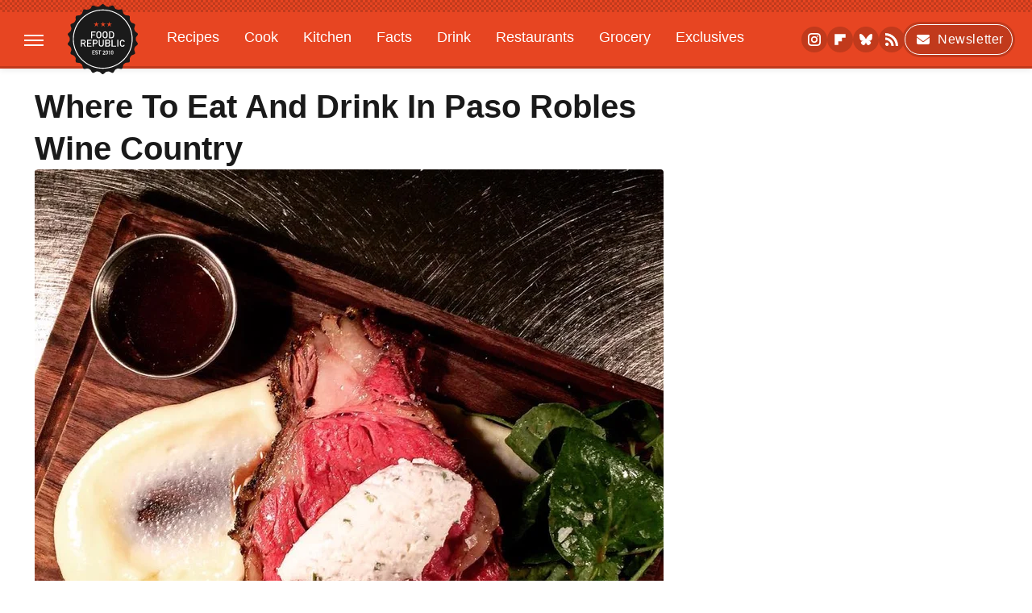

--- FILE ---
content_type: text/html
request_url: https://api.intentiq.com/profiles_engine/ProfilesEngineServlet?at=39&mi=10&dpi=936734067&pt=17&dpn=1&iiqidtype=2&iiqpcid=9214be6d-c690-408f-ad56-30c7ce9fe1ec&iiqpciddate=1768920962013&pcid=539aa2e4-64cd-4e7f-b40a-498ad2491d33&idtype=3&gdpr=0&japs=false&jaesc=0&jafc=0&jaensc=0&jsver=0.33&testGroup=A&source=pbjs&ABTestingConfigurationSource=group&abtg=A&vrref=https%3A%2F%2Fwww.foodrepublic.com
body_size: 54
content:
{"abPercentage":97,"adt":1,"ct":2,"isOptedOut":false,"data":{"eids":[]},"dbsaved":"false","ls":true,"cttl":86400000,"abTestUuid":"g_adece99e-7d8e-4a0e-99b0-d89b8d9fd319","tc":9,"sid":520613763}

--- FILE ---
content_type: text/plain; charset=UTF-8
request_url: https://at.teads.tv/fpc?analytics_tag_id=PUB_17002&tfpvi=&gdpr_consent=&gdpr_status=22&gdpr_reason=220&ccpa_consent=&sv=prebid-v1
body_size: 56
content:
MGJjYWY3NTgtYTA1YS00YWNkLTliOWQtMTg5OWNkYjgxZTljIzctMg==

--- FILE ---
content_type: text/plain; charset=utf-8
request_url: https://ads.adthrive.com/http-api/cv2
body_size: 10985
content:
{"om":["00xbjwwl","014d31bb","0163513-1891/85208","0163743-1891/85208","06htwlxm","08189wfv","088fe896-f3e5-4a4b-aaea-dd2146e7b584","08fa1c77-289d-48e3-aa43-2e5d7fee3359","08qi6o59","0929nj63","0av741zl","0b0m8l4f","0hly8ynw","0iyi1awv","0n7jwr7m","0pycs8g7","0qqb9a98","0r31j41j","0r6m6t7w","0sm4lr19","1","10011/855b136a687537d76857f15c0c86e70b","1011_302_56652192","1011_302_57051238","1028_8728253","10310289136970_462613276","10310289136970_462615644","10310289136970_559920770","10310289136970_559920874","10310289136970_579599725","10310289136970_593674671","10310289136970_594028899","10310289136970_594352012","10310289136970_686690145","10339421-5836009-0","10339426-5836008-0","10385900","1043_202117103","10868755","10ua7afe","11142692","11509227","11560071","11707926","11837166","1185:1610326728","11896988","11928168","11928170","11999803","12010080","12010084","12010088","124682_639","124843_8","124844_21","124848_7","124853_7","12837806","1453468","14xoyqyz","1501804","151580be-526a-4b45-acb6-b36d4f82ae0d","1610326628","1610326728","1611092","16_553781814","16x7UEIxQu8","17_23391296","17_23391314","17_23487704","17_23487710","17_24080387","17_24104633","17_24104693","17_24104696","17_24104717","17_24525570","17_24598434","17_24632121","17_24696333","17_24696335","17_24732878","17_24765533","17_24766937","17_24766951","17_24767202","17_24767241","17_24767245","17_24767248","17_24767538","1891/84814","1922ec40-f92a-48b7-a234-0b9e0a3d1184","19298ijfw1a","197dwrq3","1bmp02l7","1cmuj15l","1dwefsfs","1kpjxj5u","1o3c69b1","1qycnxb6","1zjn1epv","1zx7wzcw","201500255","201500257","202430_200_EAAYACog7t9UKc5iyzOXBU.xMcbVRrAuHeIU5IyS9qdlP9IeJGUyBMfW1N0_","202430_200_EAAYACogIm3jX30jHExW.LZiMVanc.j-uV7dHZ7rh4K3PRdSnOAyBBuRK60_","202430_200_EAAYACogfp82etiOdza92P7KkqCzDPazG1s0NmTQfyLljZ.q7ScyBDr2wK8_","202d4qe7","20421090_200_EAAYACogwcoW5vogT5vLuix.rAmo0E1Jidv8mIzVeNWxHoVoBLEyBJLAmwE_","206_501416","206_501425","2132:45871980","2132:45999649","2132:45999652","2132:46036511","2132:46038653","2132:46039897","2132:46039901","222tsaq1","2249:650628516","2249:650650503","2249:650664226","2249:664731943","2249:677340715","2249:691925891","2249:695781210","2249:703065941","2249:703078387","2249:704061053","2249:704085924","2249:792706219137","2307:00xbjwwl","2307:02fvliub","2307:0b0m8l4f","2307:0hly8ynw","2307:222tsaq1","2307:28u7c6ez","2307:2gev4xcy","2307:3d4r29fd","2307:3ql09rl9","2307:43a7ptxe","2307:43jaxpr7","2307:4fk9nxse","2307:4qxmmgd2","2307:4sgewasf","2307:4yevyu88","2307:61xc53ii","2307:74scwdnj","2307:794di3me","2307:7cmeqmw8","2307:7xb3th35","2307:8linfb0q","2307:8orkh93v","2307:96srbype","2307:9nex8xyd","2307:9t6gmxuz","2307:a566o9hb","2307:a7w365s6","2307:a90208mb","2307:amly29q7","2307:ascierwp","2307:b5e77p2y","2307:bj4kmsd6","2307:bjbhu0bk","2307:bn278v80","2307:bpecuyjx","2307:bu0fzuks","2307:c1hsjx06","2307:c7mn7oi0","2307:c88kaley","2307:cqant14y","2307:cv2huqwc","2307:e49ssopz","2307:fmmrtnw7","2307:fovbyhjn","2307:fphs0z2t","2307:g749lgab","2307:g80wmwcu","2307:gdh74n5j","2307:ge4000vb","2307:h0cw921b","2307:jd035jgw","2307:jq895ajv","2307:jzqxffb2","2307:m6ga279l","2307:mfsmf6ch","2307:n9sgp7lz","2307:nv0uqrqm","2307:o8icj9qr","2307:ouycdkmq","2307:oxs5exf6","2307:oz3ry6sr","2307:p3cf8j8j","2307:plth4l1a","2307:ralux098","2307:rk5pkdan","2307:s2ahu2ae","2307:sr32zoh8","2307:t2546w8l","2307:t3qhlocr","2307:thto5dki","2307:uwki9k9h","2307:vb16gyzb","2307:vkqnyng8","2307:wzzwxxwa","2307:x9yz5t0i","2307:xc88kxs9","2307:z8hcebyi","2307:znl4u1zy","2307:zvdz58bk","23786238","23786257","23786439","2409_15064_70_86112923","2409_15064_70_86739704","2409_25495_176_CR52092919","2409_25495_176_CR52092920","2409_25495_176_CR52092921","2409_25495_176_CR52092923","2409_25495_176_CR52092959","2409_25495_176_CR52175340","2409_25495_176_CR52178314","2409_25495_176_CR52178315","2409_25495_176_CR52178316","2409_91366_409_216406","2409_91366_409_216496","2409_91366_409_216506","2409_91366_409_216596","2409_91366_409_216598","244441761","247292475","24765547","25048198","25048614","25048618","25_0l51bbpm","25_52qaclee","25_53v6aquw","25_87z6cimm","25_cfnass1q","25_ctfvpw6w","25_fernzpfb","25_kec2e1sf","25_sgaw7i5o","25_sgok9phv","25_utberk8n","25_xz6af56d","262594","2662_199916_T26347139","2662_200562_8166422","2662_200562_8166427","2662_200562_8168475","2662_200562_8168520","2662_200562_8168537","2662_200562_8172720","2662_200562_8172724","2662_200562_8182931","2662_200562_8182933","2662_200562_8182952","2662_200562_T26343991","2676:79096174","2676:84578122","2676:85402272","2676:85402301","2676:85402316","2676:85690521","2676:85690547","2676:85702036","2676:85702118","2676:85807351","2676:86082742","2676:86082789","2676:86082794","2676:86082998","2676:86083186","2676:86083199","2676:86087909","2676:86434096","2676:86540783","2676:86690088","2676:86698030","2676:86698046","2676:86698258","2676:86698451","2711_64_11999803","2711_64_12147059","2715_9888_262592","2715_9888_262594","2715_9888_440735","2715_9888_501281","2715_9888_542392","28925636","28929686","28933536","28u7c6ez","2939971","29402249","29414696","29414711","2974:8166422","2974:8168473","2974:8168476","2974:8168519","2974:8168537","2974:8168540","2974:8172728","2974:8182927","2974:8182951","2_206_554465","2eybxjpm","2gev4xcy","2kf27b35","2levso2o","2mmzgdnu","2mokbgft","2vx824el","2yor97dj","2zip0r12","30583865","306_24104663","306_24765468","306_24765491","306_24765497","306_24765548","306_24767215","306_24767555","306_24767562","308_125203_16","308_125204_12","31334462","31qdo7ks","32288936","32j56hnc","33144395","3335_25247_700109389","3335_25247_700109391","3335_25247_700109393","3335_25247_700109399","33419345","33419362","34182009","3490:CR52092919","3490:CR52175339","3490:CR52175340","3490:CR52178315","3490:CR52178316","3490:CR52212688","3490:CR52223710","3490:CR52223725","3490:CR52223938","34tgtmqk","35771391","3658_138741_T26317748","3658_138741_T26317759","3658_15084_T25441325","3658_15180_T26338217","3658_154624_wzzwxxwa","3658_15638_T26124433","3658_15866_96srbype","3658_18008_g80wmwcu","3658_211122_bjbhu0bk","3658_22070_oe31iwxh","3658_608718_fovbyhjn","3658_67113_8linfb0q","3658_78719_p3cf8j8j","3658_87799_c7mn7oi0","3658_87799_jq895ajv","3658_87799_t2546w8l","3702_139777_24765458","3702_139777_24765460","3702_139777_24765461","3702_139777_24765466","3702_139777_24765471","3702_139777_24765476","3702_139777_24765477","3702_139777_24765481","3702_139777_24765483","3702_139777_24765489","3702_139777_24765499","3702_139777_24765500","3702_139777_24765524","3702_139777_24765527","3702_139777_24765529","3702_139777_24765531","3702_139777_24765537","3702_139777_24765540","3702_139777_24765544","3702_139777_24765548","3702_139777_24765550","375227988","381513943572","38345500","38557820","39303318","39350186","39364467","396398251","39uj4z2h","3LMBEkP-wis","3a2nyp64","3gmymj0g","3o6augn1","3ql09rl9","40854655","409_189409","409_192548","409_216366","409_216384","409_216386","409_216387","409_216396","409_216398","409_216406","409_216416","409_216484","409_216496","409_216498","409_220149","409_220334","409_220336","409_220339","409_220343","409_220366","409_223588","409_223589","409_223597","409_223599","409_225977","409_225978","409_225980","409_225982","409_225983","409_225986","409_225987","409_225988","409_225990","409_226321","409_226322","409_226326","409_226332","409_226336","409_226351","409_226352","409_226362","409_226364","409_227223","409_227224","409_227226","409_227227","409_227235","409_228054","409_228059","409_228065","409_228070","409_228077","409_228111","409_228346","409_228348","409_228349","409_228351","409_228354","409_228356","409_228362","409_228363","409_228370","409_228371","409_228373","409_228378","409_228380","409_228382","409_228385","415631156","42569692","42604842","43042359","43919974","43919984","43919985","43a7ptxe","43ij8vfd","43jaxpr7","44023623","440735","444361067","44629254","44_A36YNJLF7RAZPJDJYKYO3Y","45327630","45871980","458901553568","46038364","46038652","47192068","47700648","47869802","481703827","485027845327","48739106","48877306","48968087","49039749","49065887","49123013","4941614","4941618","4947806","4959916","4972638","4972640","49869013","49869015","4aqwokyz","4fk9nxse","4pykxt9i","4qks9viz","4qxmmgd2","4r7canzx","4sgewasf","4yevyu88","501281","501416","501425","50588267","506236635","507312421","51372355","51372397","514819301","521168","521_425_203499","521_425_203500","521_425_203501","521_425_203504","521_425_203505","521_425_203506","521_425_203507","521_425_203508","521_425_203509","521_425_203514","521_425_203515","521_425_203516","521_425_203517","521_425_203518","521_425_203524","521_425_203525","521_425_203526","521_425_203529","521_425_203534","521_425_203535","521_425_203536","521_425_203542","521_425_203543","521_425_203546","521_425_203607","521_425_203609","521_425_203611","521_425_203615","521_425_203617","521_425_203618","521_425_203621","521_425_203624","521_425_203632","521_425_203633","521_425_203635","521_425_203636","521_425_203657","521_425_203658","521_425_203659","521_425_203675","521_425_203677","521_425_203678","521_425_203680","521_425_203681","521_425_203683","521_425_203684","521_425_203687","521_425_203689","521_425_203690","521_425_203691","521_425_203692","521_425_203693","521_425_203695","521_425_203696","521_425_203698","521_425_203699","521_425_203700","521_425_203701","521_425_203702","521_425_203703","521_425_203705","521_425_203706","521_425_203708","521_425_203710","521_425_203711","521_425_203712","521_425_203714","521_425_203715","521_425_203728","521_425_203729","521_425_203730","521_425_203731","521_425_203732","521_425_203733","521_425_203735","521_425_203736","521_425_203738","521_425_203740","521_425_203741","521_425_203742","521_425_203743","521_425_203744","521_425_203745","521_425_203748","521_425_203751","521_425_203863","521_425_203864","521_425_203865","521_425_203866","521_425_203867","521_425_203868","521_425_203871","521_425_203874","521_425_203877","521_425_203878","521_425_203879","521_425_203880","521_425_203882","521_425_203884","521_425_203885","521_425_203887","521_425_203890","521_425_203891","521_425_203892","521_425_203893","521_425_203897","521_425_203898","521_425_203900","521_425_203901","521_425_203902","521_425_203905","521_425_203907","521_425_203909","521_425_203912","521_425_203916","521_425_203917","521_425_203918","521_425_203921","521_425_203924","521_425_203926","521_425_203928","521_425_203929","521_425_203932","521_425_203933","521_425_203934","521_425_203936","521_425_203937","521_425_203938","521_425_203939","521_425_203940","521_425_203943","521_425_203945","521_425_203946","521_425_203947","521_425_203948","521_425_203951","521_425_203952","521_425_203956","521_425_203957","521_425_203959","521_425_203961","521_425_203965","521_425_203970","521_425_203972","521_425_203973","521_425_203975","521_425_203976","521_425_203977","521_425_203980","521_425_203982","52823916","5316_139700_09c5e2a6-47a5-417d-bb3b-2b2fb7fccd1e","5316_139700_1675b5c3-9cf4-4e21-bb81-41e0f19608c2","5316_139700_16b4f0e9-216b-407b-816c-070dabe05b28","5316_139700_21be1e8e-afd9-448a-b27e-bafba92b49b3","5316_139700_24bb9d5d-487a-4688-874e-6e8caa5997a5","5316_139700_25804250-d0ee-4994-aba5-12c4113cd644","5316_139700_2fecd764-9cd3-4f14-b819-c5f009ce6090","5316_139700_3749b161-0a9b-47af-b0e5-a875e6e08569","5316_139700_3cdf5be4-408f-43d7-a14f-b5d558e7b1b2","5316_139700_4014d252-e477-437e-8071-e4ce88208de0","5316_139700_44d12f53-720c-4d77-aa3f-2c657f68dcfa","5316_139700_4d1cd346-a76c-4afb-b622-5399a9f93e76","5316_139700_4d537733-716f-4002-aa66-cf67fd3df349","5316_139700_5101955d-c12a-4555-89c2-be2d86835007","5316_139700_53a52a68-f2b1-43b7-bef4-56b9aa9addac","5316_139700_54e609c2-e8cb-4af7-b2bc-73d51e96bd46","5316_139700_605bf0fc-ade6-429c-b255-6b0f933df765","5316_139700_6aefc6d3-264a-439b-b013-75aa5c48e883","5316_139700_70a96d16-dcff-4424-8552-7b604766cb80","5316_139700_70d9d4bf-0da5-4012-a8ac-4e2b9ae64c24","5316_139700_83b9cb16-076b-42cd-98a9-7120f6f3e94b","5316_139700_87802704-bd5f-4076-a40b-71f359b6d7bf","5316_139700_8f247a38-d651-4925-9883-c24f9c9285c0","5316_139700_90aab27a-4370-4a9f-a14a-99d421f43bcf","5316_139700_a8ac655a-14ad-4f1a-ba03-9f5a49b9fdd8","5316_139700_af6bd248-efcd-483e-b6e6-148c4b7b9c8a","5316_139700_bd0b86af-29f5-418b-9bb4-3aa99ec783bd","5316_139700_cbda64c5-11d0-46f9-8941-2ca24d2911d8","5316_139700_d1c1eb88-602b-4215-8262-8c798c294115","5316_139700_e3299175-652d-4539-b65f-7e468b378aea","5316_139700_e57da5d6-bc41-40d9-9688-87a11ae6ec85","5316_139700_ea8ff64b-fb55-47cf-9f14-e9dc9c2f90dc","5316_139700_ed348a34-02ad-403e-b9e0-10d36c592a09","5316_139700_f25505d6-4485-417c-9d44-52bb05004df5","5316_139700_f3c12291-f8d3-4d25-943d-01e8c782c5d7","5316_139700_fa236cca-ca9a-4bf2-9378-bb88660c2c0e","5316_139700_fd97502e-2b85-4f6c-8c91-717ddf767abc","5316_139700_feb43adb-e3f8-4d32-a55e-90cab0ee0c6e","53647507","53osz248","53v6aquw","542392","542854698","54639987","549410","5510:c88kaley","5510:cymho2zs","5510:kecbwzbd","5510:ouycdkmq","5510:oy3b9yzx","5510:quk7w53j","5510:t393g7ye","5510:uk9x4xmh","5510:wxo15y0k","5510:x3nl5llg","5510:znl4u1zy","55167461","55201912-cb63-4426-82e8-10fa6b05a903","55221385","5532:701276081","5532:704079003","5532:704089220","553781814","553799","553804","553950","554459","554465","55526750","5563_66529_OADD2.1324911647936587_1DY6BY7YN9IJHFZ","5563_66529_OADD2.7284328140867_1QMTXCF8RUAKUSV9ZP","5563_66529_OADD2.7353040902703_13KLDS4Y16XT0RE5IS","5563_66529_OADD2.7353040902704_12VHHVEFFXH8OJ4LUR","5563_66529_OADD2.7353043681733_1CTKQ7RI7E0NJH0GJ0","5563_66529_OADD2.7353083169082_14CHQFJEGBEH1W68BV","5563_66529_OAIP.104c050e6928e9b8c130fc4a2b7ed0ac","5563_66529_OAIP.9fe96f79334fc85c7f4f0d4e3e948900","5563_66529_OAIP.b68940c0fa12561ebd4bcaf0bb889ff9","55726194","557_409_189392","557_409_216326","557_409_216366","557_409_216386","557_409_216394","557_409_216396","557_409_216406","557_409_216504","557_409_216506","557_409_220139","557_409_220149","557_409_220159","557_409_220333","557_409_220334","557_409_220336","557_409_220338","557_409_220343","557_409_220344","557_409_220354","557_409_220358","557_409_220364","557_409_220366","557_409_220368","557_409_223589","557_409_223599","557_409_225988","557_409_225990","557_409_225992","557_409_226312","557_409_227226","557_409_227227","557_409_228054","557_409_228055","557_409_228059","557_409_228065","557_409_228074","557_409_228077","557_409_228105","557_409_228348","557_409_228349","557_409_228354","557_409_228363","557_409_228370","557_409_235268","557_409_235270","557_409_235277","557_409_235544","558_93_4sgewasf","558_93_61xc53ii","558_93_cv2huqwc","558_93_dpjydwun","55965333","560_74_18236273","560_74_18298257","560_74_18298320","56341213","5648:Banner_cat3__pkg__bat_0_mat_0_20250620_veO6n","56635908","56635945","56635951","56635955","567_269_2:3528:19843:32507","5700:704085924","5726507757","5726507783","5726507811","579199547309811353","579593739337040696","588366512778827143","588837179414603875","589289985696794383","593674671","594033992319641821","59664236","59665059","59751535","59751572","59780459","59780461","59780474","59873208","59873222","59873223","59873231","5989_1799740_703651578","5989_1799740_703653677","5989_1799740_703656485","5989_1799740_703673804","5989_1799740_703680594","5989_1799740_704067611","5989_1799740_704085924","5989_28443_701276081","5989_28443_701278089","5a2fe323-3167-4ce9-a563-d866c72f1850","5dd5limo","5hybz1bb","5ia3jbdy","5s8rsyzi","5sfc9ja1","60146355","6026534329","6026574625","6026576471","60358485","60398502","60638194","609577512","60f5a06w","61085224","61210708","61210719","61456734","61682408","618576351","618653722","618876699","618980679","61900466","619089559","61916211","61916223","61916225","61916229","61932920","61932925","61932933","61932957","61949616","61xc53ii","62019681","62019933","621536714","62187798","6226505239","6226507991","6226522291","6226530649","6226534289","6226534291","6250_66552_1112487743","6250_66552_1112688573","6250_66552_1112888883","6250_66552_873717476","627225143","627227759","627290883","627301267","627309156","627309159","627506494","62785693","628015148","628086965","628153053","628222860","628223277","628360579","628360582","62839677","628444259","628444262","628444349","628444433","628444439","628456310","628456313","628456379","628456382","628456391","628456403","628622163","628622166","628622169","628622172","628622175","628622178","628622241","628622244","628622247","628622250","628683371","628687043","628687157","628687460","628687463","628789927","628803013","628841673","628990952","629007394","629009180","629167998","629168001","629168010","629168565","629171196","629171202","629255550","629350437","62946743","62946748","629488423","62977989","62978284","62978285","62978299","62978305","62980343","62980383","62980385","62981075","629817930","62981822","62987257","629984747","62xhcfc5","630137823","63045438","6365_61796_742174851279","6365_61796_784844652399","6365_61796_784880274628","6365_61796_784880275657","6365_61796_784971491009","6365_61796_785325848871","6365_61796_785326944429","6365_61796_785451798380","6365_61796_790184873197","6365_61796_790184873203","6365_61796_792723155707","6365_61796_793303452475","6365_61796_793303452619","6365_61796_793379544932","6365_61796_793381057673","6365_61796_793381057802","6365_61796_793381067213","6365_61796_793381074131","63t6qg56","651637446","651637459","651637461","651637462","652348584","652348592","6547_67916_0rzxnew6agUKwpQSyhdd","6547_67916_26ggjg1Om01T1xX8cFNu","6547_67916_6YZZnNn0gn28KWzA0mQc","6547_67916_Kk6RcbKvKSZYrP0pTH38","6547_67916_R18vWm5o4EfVpShnponL","6547_67916_YhPQ8Z8XRsLILcz6YAzY","6547_67916_nm6dbfDp8XFWn62dJJkq","6547_67916_vhQObFKEE5o0wofhYsHK","6547_67916_yZ0PXUeyqNlHw92bqUAV","659216891404","659713728691","663293625","663293679","663293686","663293761","66_01fbhqfrd48vpim58loh","66_551lsf3uhdpqwjwfcfxe","66_jwkwuhaau56t7jtog0ei","66_qjtq2kmodzk0fbpgyf2x","670_9916_462615644","670_9916_674713065","680574929","680_99480_693674126","680_99480_695879895","680_99480_700109391","680_99480_700109393","688070999","688078501","695879875","695879889","695879898","695879924","695950643","696314600","696332890","696504968","696504971","696506131","696506138","696559572","697189859","697189873","697189874","697189885","697189892","697189924","697189927","697189949","697189959","697189960","697189965","697189970","697189984","697189989","697189991","697189993","697189994","697189999","697190007","697190012","697190050","697190052","697190072","697190091","697199588","697199614","697525780","697525781","697525795","697525805","697525824","697525832","697876985","697876986","697876988","697876994","697876997","697876998","697876999","697877001","699467623","699554059","699812344","699812857","699813340","699824707","6ff1de38-055a-49af-b736-16ba9e7aca2d","6mj57yc0","6mrds7pc","6p39oadw","6qy0hs97","6rbncy53","6vk2t4x3","700109383","700109389","700109393","700109399","701276081","701278088","701278089","702397981","702423494","702759123","702759355","702759424","702759436","702759441","702759457","702759574","702759599","702759608","702759627","702759665","702759673","702759680","702759712","702838408","702838415","702838417","702924175","703651577","704089220","704238225","704475669","704886270","704890663","705524420","706876014","70_80070373","70_80070376","70_83443027","70_83443869","70_83443882","70_83443885","70_83443888","70_83443900","70_83557700","70_85402401","70_85690708","70_85943187","70_86082701","70_86082706","70_86083012","70_86083186","70_86470584","70_86470624","70_86698023","70_86698239","70_86884724","70_86884731","720334082312","720334091472","722160580992","7255_121665_triptease-11681","7354_111700_86509222","7354_138543_79096186","7354_138543_79507223","7354_138543_85809016","7354_217088_86434096","7354_217088_86434313","7354_217088_86434480","7354_229128_86112923","7414_121891_6151445","7488qws5","74987644","74987653","74987656","74_559920874","74scwdnj","76if326v","777033937679","78827816","79096170","791586229156","793569134338","79482181","79482212","79482214","79482219","79482221","794di3me","7969_149355_45695609","7969_149355_45871980","7969_149355_45941257","7969_149355_45999649","7969_149355_46039900","7a0tg1yi","7cmeqmw8","7n42112a0ehxv","7nnanojy","7qIE6HPltrY","7qevw67b","7sf7w6kh","7vplnmf7","7xb3th35","80070376","80070391","80070392","80072827","8152859","8152879","8154360","8154361","8154362","8154363","8154366","8168537","8168539","8168540","8172731","8172737","82133854","82286818","82286850","8341_230731_579593739337040696","8341_230731_588366512778827143","8341_230731_588463996220411211","8341_230731_588837179414603875","8341_230731_588969843258627169","8341_230731_589318202881681006","8341_230731_590157627360862445","8341_230731_591283456202345442","8341_230731_594033992319641821","83443042","83443800","83443885","83446513","83447160","83447180","84578111","84578122","84578143","84578144","85444677","85444747","85444966","85943196","86082998","86083195","86128400","86434353","86434487","86470583","86470584","86509222","86509226","86509229","86509230","86698455","882200bb-2674-4bad-9b2b-1ca94f9b3c7a","8i63s069","8linfb0q","8orkh93v","8w4klwi4","8y298tbkou1","9057/0328842c8f1d017570ede5c97267f40d","9057/211d1f0fa71d1a58cabee51f2180e38f","90_11928175","90_12219631","90_12219634","91950682","91950686","91950689","9309343","9309818","93_dpjydwun","96srbype","97fzsz2a","98xzy0ek","9cv2cppz","9dfde036-cea0-488f-aad2-d87cedf17fe5","9krcxphu","9nex8xyd","9r15vock","9rvsrrn1","9t6gmxuz","9vj21krg","9vtd24w4","9y3zrbu4","GKZoA5MGrEJLSQ0Uj96J","LXINXrexAqQ","QfA7SIOeni8","SfmnnuDgFOaa3Bi9Gc0L","YlnVIl2d84o","a0637yz2","a0oxacu8","a566o9hb","a7w365s6","a7wye4jw","acl5gnm9","ajnkkyp6","amly29q7","ascierwp","axw5pt53","b5e77p2y","b90cwbcd","bd7xsocb","bj4kmsd6","bjbhu0bk","bmvwlypm","bnef280p","bpecuyjx","bpwmigtk","bu0fzuks","bvhq38fl","bzp9la1n","c-Mh5kLIzow","c1hsjx06","c22985uv8cd","c25uv8cd","c2n6ozp5","c3dhicuk","c7298mn7oi0","c75hp4ji","c7f7b0bb-fe05-4960-8d57-bcc4b28067a5","c7mn7oi0","c88kaley","cd29840m5wq","cd40m5wq","ce96e4d9-e938-4d02-a347-84dee3c889fa","cfnass1q","cg7xzuir","ckjf5xr6","cqant14y","cr-8hpf4y34u9vd","cr-97pzzgzrubqk","cr-97yv4e6qubxf","cr-97yv4e6rubxf","cr-98qy2h5qubqk","cr-9cqtwg3qw8rhx5","cr-9hxzbqc08jrgv2","cr-9luxzgzqx7rgv2","cr-Bitc7n_p9iw__vat__49i_k_6v6_h_jce2vj5h_Sky0Cdjrj","cr-Bitc7n_p9iw__vat__49i_k_6v6_h_jce2vj5h_buspHgokm","cr-Bitc7n_p9iw__vat__49i_k_6v6_h_jce2vm6d_d14BLdjrj","cr-aaqt0j2subwj","cr-aaqt0j3xubwj","cr-aaqt0j5vubwj","cr-aaqt0j7wubwj","cr-aaqt0j8subwj","cr-aaqt0k1pubwj","cr-aav1zg0qubwj","cr-aavwye1subwj","cr-aawz1h4wubwj","cr-aawz1h7tubwj","cr-aawz1i1xubwj","cr-aawz1i3pubwj","cr-aawz2m2wubwj","cr-aawz2m3vubwj","cr-aawz2m3yubwj","cr-aawz2m4qubwj","cr-aawz2m4wubwj","cr-aawz2m4yubwj","cr-aawz2m5xubwj","cr-aawz2m6pubwj","cr-aawz2m7tubwj","cr-aawz3f0wubwj","cr-aawz3f2tubwj","cr-aawz3f3qubwj","cr-aawz3f3uubwj","cr-aawz3f3xubwj","cr-aawz3f4qubwj","cr-aawz3i2qubwj","cr-aawz3i2tubwj","cr-aawz3i6wubwj","cr-akn4twobuatj","cr-dby2yd7wx7tmu","cr-fb6jdj9uubxe","cr-gaqt1_k4quarew0qntt","cr-gaqt1_k4quarew5qntt","cr-gaqt1_k4quarex4qntt","cr-gaqt1_k4quareyzqntt","cr-kk33ae113ergv2","cr-kz4ol95lu9vd","cr-kz4ol95lubwe","cr-lg354l2uvergv2","cr-r5fqbsarubwe","cr-sk1vaer4u9vd","cr-sk1vaer4ubwe","cr-szdnmz9gu9vd","cr-vu0tbhteubwe","cuudl2xr","cv2huqwc","cymho2zs","czt3qxxp","d8ijy7f2","db2983msxzm","dc9iz3n6","ddd2k10l","dea7uaiq","dffc5048-6423-430d-8258-ed5df873c4c6","dg2WmFvzosE","dif1fgsg","dl42112n3y8oh","dpjydwun","dsugp5th","dttupnse","dwghal43","dzn3z50z","e081e0ff-d700-414d-b120-01fa170521be","e0c9wt9k","e0h7s0q1","e2c76his","e38qsvko","eb9vjo1r","ed5kozku","ekv63n6v","extremereach_creative_76559239","f1e9l6bu","f2u8e0cj","f3craufm","f46gq7cs","f7bf3832-976e-4633-a7f8-433f5d9be3ec","faia6gj7","fcn2zae1","fdujxvyb","feueU8m1y4Y","fjp0ceax","fmmnl13i","fmmrtnw7","fo298vbyhjn","fovbyhjn","fp1b02fe","fp298hs0z2t","fphs0z2t","fryszyiz","g33ctchk","g3tr58j9","g49ju19u","g529811rwow","g749lgab","g80wmwcu","gdh74n5j","ge4000vb","ge4kwk32","gis95x88","gnm8sidp","gpx7xks2","gsez3kpt","h0cw921b","h0zwvskc","h352av0k","hPuTdMDQS5M","hauz7f6h","hdu7gmx1","heyp82hb","hf9btnbz","hi31nur0","hqz7anxg","hu2988cf63l","hxxrc6st","hzonbdnu","i2aglcoy","i729876wjt4","i7sov9ry","i8q65k6g","i9b8es34","iaqttatc","in3ciix5","iqtjgsdl","iw3id10l","j1nt89vs","j39smngx","j4r0agpc","j5j8jiab","j6rba5gh","jci9uj40","jd035jgw","jfh85vr4","jonxsolf","jox7do5h","jq895ajv","jr169syq","jsu57unw","jx298rvgonh","jxrvgonh","jzqxffb2","k28x0smd","k3g9jpes","kecbwzbd","kk5768bd","klqiditz","kn42112dmpov4","ksrdc5dk","kv2blzf2","kz8629zd","l04ojb5z","l2zwpdg7","lc1wx7d6","lc408s2k","lfjpjw5a","lnmgz2zg","lqik9cb3","ls74a5wb","ltgwjglo","lu0m1szw","m4298xt6ckm","m6ga279l","mf9hp67j","min949in","miviblrd","mk19vci9","mmr74uc4","mne39gsk","mnzinbrt","mqj8o5pz","msspibow","mtsc0nih","mv298tp3dnv","mwwkdj9h","n06vfggs","n1nubick","n4d83jjm","nativetouch-32507","nc40urjq","ncfr1yiw","np9yfx64","nv0uqrqm","nww7g1ha","nxw2krau","o0l1fyrl","o6aixi0z","o705c5j6","ocnesxs5","oe31iwxh","ofoon6ir","okem47bb","ot91zbhz","ouycdkmq","ov298eppo2h","oxs5exf6","oz3ry6sr","ozdii3rw","p3cf8j8j","pefxr7k2","pi2986u4hm4","pi6u4hm4","pl298th4l1a","plth4l1a","pr3rk44v","prcz3msg","pte4wl23","pv298u20l8t","pxx19ghe","q0nt8p8d","q9I-eRux9vU","q9plh3qd","qM1pWMu_Q2s","qaoxvuy4","qbnLmOq5mpE","qen3mj4l","qjinld2m","qjrjt3pn","qqj2iqh7","qqvgscdx","quk7w53j","qvlojyqt","r3298co354x","ra3bwev9","ralux098","rk5pkdan","rkqjm0j1","rmttmrq8","rnd2v82r","rqqpcfh9","rrlikvt1","runvvh7o","rup4bwce","rxj4b6nw","s2ahu2ae","s42om3j4","s6pbymn9","sbvvgh1f","scpvMntwtuw","sdodmuod","sgaw7i5o","sgjbwyj0","sk3ffy7a","sr32zoh8","st298jmll2q","t2298546w8l","t2546w8l","t2dlmwva","t393g7ye","t5kb9pme","t79r9pdb","ta3n09df","tf7r75vb","thto5dki","tp444w6e","try1d6ob","tsa21krj","tsf8xzNEHyI","tya88pf0","u3oyi6bb","u6m6v3bh","u7863qng","u7pifvgm","udke8iyu","uhebin5g","ujqkqtnh","utberk8n","uthwjnbu","v2iumrdh","v4rfqxto","v9k6m2b0","vettgmlh","vkqnyng8","vqqwz0z3","w15c67ad","w5et7cv9","w82ynfkl","w9lu3v5o","wFBPTWkXhX8","waryafvp","wix9gxm5","wn2a3vit","wt0wmo2s","wu5qr81l","wwo5qowu","wzzwxxwa","x21s451d","x3nl5llg","x420t9me","x4jo7a5v","x59pvthe","x9yz5t0i","xdaezn6y","xe7etvhg","xgjdt26g","xhcpnehk","xjq9sbpc","xm7xmowz","xtxa8s2d","xwhet1qh","xz9ajlkq","xzwdm9b7","y51tr986","y82lzzu6","yb3slma4","ybgpfta6","yl9likui","yq5t5meg","yxvw3how","z8hcebyi","z9yv3kpl","zfexqyi5","zmri9v9c","znl4u1zy","zpm9ltrh","zvdz58bk","7979132","7979135"],"pmp":[],"adomains":["1md.org","a4g.com","about.bugmd.com","acelauncher.com","adameve.com","adelion.com","adp3.net","advenuedsp.com","aibidauction.com","aibidsrv.com","akusoli.com","allofmpls.org","arkeero.net","ato.mx","avazutracking.net","avid-ad-server.com","avid-adserver.com","avidadserver.com","aztracking.net","bc-sys.com","bcc-ads.com","bidderrtb.com","bidscube.com","bizzclick.com","bkserving.com","bksn.se","brightmountainads.com","bucksense.io","bugmd.com","ca.iqos.com","capitaloneshopping.com","cdn.dsptr.com","clarifion.com","clean.peebuster.com","cotosen.com","cs.money","cwkuki.com","dallasnews.com","dcntr-ads.com","decenterads.com","derila-ergo.com","dhgate.com","dhs.gov","digitaladsystems.com","displate.com","doyour.bid","dspbox.io","envisionx.co","ezmob.com","fla-keys.com","fmlabsonline.com","g123.jp","g2trk.com","gadgetslaboratory.com","gadmobe.com","getbugmd.com","goodtoknowthis.com","gov.il","grosvenorcasinos.com","guard.io","hero-wars.com","holts.com","howto5.io","http://bookstofilm.com/","http://countingmypennies.com/","http://fabpop.net/","http://folkaly.com/","http://gameswaka.com/","http://gowdr.com/","http://gratefulfinance.com/","http://outliermodel.com/","http://profitor.com/","http://tenfactorialrocks.com/","http://vovviral.com/","https://instantbuzz.net/","https://www.royalcaribbean.com/","ice.gov","imprdom.com","justanswer.com","liverrenew.com","longhornsnuff.com","lovehoney.com","lowerjointpain.com","lymphsystemsupport.com","meccabingo.com","media-servers.net","medimops.de","miniretornaveis.com","mobuppsrtb.com","motionspots.com","mygrizzly.com","myiq.com","myrocky.ca","national-lottery.co.uk","nbliver360.com","ndc.ajillionmax.com","nibblr-ai.com","niutux.com","nordicspirit.co.uk","notify.nuviad.com","notify.oxonux.com","own-imp.vrtzads.com","paperela.com","paradisestays.site","parasiterelief.com","peta.org","pfm.ninja","photoshelter.com","pixel.metanetwork.mobi","pixel.valo.ai","plannedparenthood.org","plf1.net","plt7.com","pltfrm.click","printwithwave.co","privacymodeweb.com","rangeusa.com","readywind.com","reklambids.com","ri.psdwc.com","royalcaribbean.com","royalcaribbean.com.au","rtb-adeclipse.io","rtb-direct.com","rtb.adx1.com","rtb.kds.media","rtb.reklambid.com","rtb.reklamdsp.com","rtb.rklmstr.com","rtbadtrading.com","rtbsbengine.com","rtbtradein.com","saba.com.mx","safevirus.info","securevid.co","seedtag.com","servedby.revive-adserver.net","shift.com","simple.life","smrt-view.com","swissklip.com","taboola.com","tel-aviv.gov.il","temu.com","theoceanac.com","track-bid.com","trackingintegral.com","trading-rtbg.com","trkbid.com","truthfinder.com","unoadsrv.com","usconcealedcarry.com","uuidksinc.net","vabilitytech.com","vashoot.com","vegogarden.com","viewtemplates.com","votervoice.net","vuse.com","waardex.com","wapstart.ru","wayvia.com","wdc.go2trk.com","weareplannedparenthood.org","webtradingspot.com","www.royalcaribbean.com","xapads.com","xiaflex.com","yourchamilia.com"]}